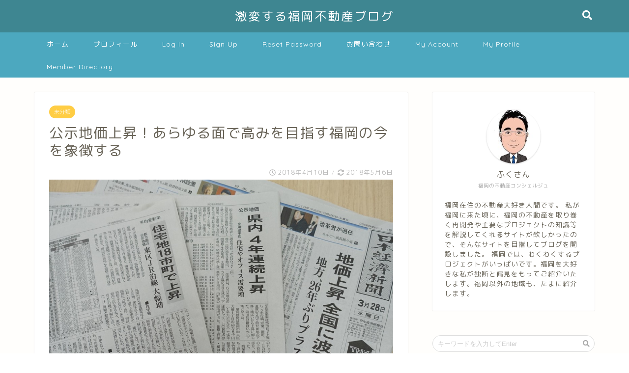

--- FILE ---
content_type: text/html; charset=UTF-8
request_url: http://fukuokaeye.com/news/447.html
body_size: 91281
content:
<!DOCTYPE html>
<html lang="ja">
<head prefix="og: http://ogp.me/ns# fb: http://ogp.me/ns/fb# article: http://ogp.me/ns/article#">
<meta charset="utf-8">
<meta http-equiv="X-UA-Compatible" content="IE=edge">
<meta name="viewport" content="width=device-width, initial-scale=1">
<!-- ここからOGP -->
<meta property="og:type" content="blog">
<meta property="og:description" content="目　次地価のランキングは、公示地価上昇の牽引は、やはり再開発が中心か-訪日外国人客--全国から人口流入で住宅需要増加--物流需要が押し上げた工業地-全国の活躍都市にも要注目-東京-#8211;大阪#8211;-愛知県名古屋-日本のチカラ。2020年東京オリンピックへの鼓動 地価のランキングは、 日本国内、同じ国の中であっても、各々の地域の価値や魅力というものはどこよりも高いほうが誇らしく思える。だからこそ、誰しもが「ランキング」という言葉を意識するのである。日本の南を守る大都市「福岡」。 目下、再開発プロジェクトが活発な福岡にとって、更なる追い風となるニュースが発表された。 国土交通省の発表によると、福岡の住宅地、商業地、工業地を合わせた全用途、4年連続で公示地価が上昇しているというのだ。ちなみに今回の発表では、大分県や熊本県といった九州圏のエリアが軒並み上昇という結果で、九州全体に追い風が吹いていることが分かる。 また、福岡を含む国内の地方商業地全体に関していえば、なんとバブル期以来の26年ぶりの上昇という結果になっている。 公示地価上昇の牽引は、やはり再開発が中心か 天神コア、福岡市中央区天神1丁目１1－１が、九州の価格最高地点である。 2018年の地価公示・価格は(872万円/1㎡)年間上昇率11.1％である。3年連続で、2桁上昇率であった。まさに、天神ビッグバンの対象地域である。 福岡は現在、再開発事業の真っただ中にある。今回の国内全体の公示地価上昇の発表では、その要因として、再開発、インバウンド(訪日外国人客の増加)によるホテル需要が主なところであるとのこと。まるでピンポイントで福岡のことを言っているようだ。また、国内各所からの福岡への人口流入や企業集積も相俟って、全体として地価を押し上げた結果と分析できる。 以下、目下上昇の一途を辿る福岡をはじめとした九州を、いくつかの要素で分析する。 -訪日外国人客- 福岡の再開発にあたって重要視されていることの一つが、訪日外国人客を意識した環境整備である。特にホテルの建設には力を入れており、駅前に一流のホテルを増やすという計画が、地価上昇の一因であることは明白である。 また、訪日の影響は福岡に留まらない。移動による地域観光需要が増す為、九州全体の連携が要される。つまり、他の県に関してもある程度は交通や施設の見直しが必要になってくるのだ。これが更なる地価上昇を続ける要因といわれている。 -全国から人口流入で住宅需要増加- こと住宅事情に関しては、交通利便性の高い場所の上昇が当然のことながら顕著だ。JRの博多駅や千早駅の近辺に既に建ち並んでいる高層マンション群を見れば一目瞭然である。このエリア、ついに地価上昇率12.0%を達成。先に述べたランキングという面では全国の住宅地に10位にランクインを果たし、全国トップ10入り。 消費者目線で考えれば、単純に「高い」。しかし、このリスクを払拭する声のほうが多いことが、福岡再開発の凄さだ。 「博多や天神へのアクセスを考えれば妥当」と、消費者に言わしめた。この現在の水準を当たり前と思える価値観は、別記事でも述べたが、これが「シビックプライド」の更なる向上に繋がるのではないだろうか。 -物流需要が押し上げた工業地- こと福岡に関しては、博多港の物流需要増(自動車輸出、衣料品輸入、等)や、半世紀をかけて完成したバイパス等が影響し、工業地の地価を押し上げてきていることが伺える。 陸海空どれにもいえることで、交通利便性の飛躍的な向上は、物流を加速的に成長させる。 工業地の地価上昇は、先に需要があった物流に対して、総力をあげて対応してきた福岡の努力の賜物といえよう。 全国の活躍都市にも要注目 経済というものは皮肉なもので、「競争」を強いられることと同時に「共存」が必要になる。グローバルスタンダードの視点では、日本全体が一丸となる必要もあることを無視してはならない。 地域同士の競争を、グローバルな視点からスケールの小さな話にされてしまわないように、競争の中で相乗効果を生み出す必要がある。 以下、今回の公示地価発表で福岡と並んで注目された地域をご紹介する。 -東京- その地は、注目の「虎ノ門」。企業も店舗も国の機関も存し、それだけでステータスと言われているほどの場所だ。そして商業地の価格としての福岡の価格上位一位の天神コアと並ぶ地域である。2018年の価格は(876万円/1㎡)上昇率11.5％である。 価格の上昇は、そこを買う層も想像できる。当然、投資家がこぞって虎ノ門を狙うのだ。 そうすると、東京も都心の超一等地に相応しい複数の再開発が必要になってくる。そして更に地価を上昇させる。虎ノ門は完全に上昇曲線に突入したといえる。 #8211;大阪#8211; 心斎橋OPAやホテル日航が建つ御堂筋沿いの西心斎橋一丁目（930万円/1㎡、上昇率14.8％）は、前年同水準であったが、最高価格地の天神コアを上回る結果となった。 大阪道頓堀を中心としたエリアでは、商業地の価値が急上昇。ふぐ料理の「ずぼらや」ビル510万円を記録。これは、天神西通り17年実績500万と並ぶ。インバウンド需要の急拡大が価格上昇を牽引している。 訪日外国人客は、大阪の個性的な「顔」に興味津々なようだ。今後もテナントの増加に勤しめば、訪日客を飽きさせることはないだろう。 -愛知県名古屋- そして、リニアで注目される名古屋だ。名古屋は、あのトヨタを筆頭に企業が地価を支え続けている。インフラそのものともいえるトヨタ自動車には、我こそはと他企業からの売り込みの嵐。これは今も昔も変わらない。そんな企業群は、チャンスを逃さない為に物理的にトヨタの近くに拠点を置きたがる。トヨタによって吸い寄せられる企業のオフィスが、更に愛知の地下を上げるという構図だ。 加えて、2027年開業予定のリニア中央新幹線。ごく短時間で東京との往来を実現すると、名古屋に住んで東京へ通勤することが当たり前になり得る。こうなると名古屋に住宅需要が到来し、企業が支える地価に住宅需要の要素も加わり、盤石必至が期待できる。 日本のチカラ。2020年東京オリンピックへの鼓動 2020年の東京オリンピック開催を控えて、現時点でも主要都市ではこれほどに地価が上昇し、住宅地、商業地、工業地といった多岐に渡り、成長を続けている。 まだまだ天井が見えない「日本のチカラ」、これに奢ることのない地に足の着いた前進が期待される。 特に、福岡のポテンシャルは、他の主要都市と比べられるものとなってきた。"> 
<meta property="og:title" content="公示地価上昇！あらゆる面で高みを目指す福岡の今を象徴する｜福岡不動産について再開発を中心に書きます"> 
<meta property="og:url" content="http://fukuokaeye.com/news/447.html"> 
<meta property="og:image" content="http://fukuokaeye.com/wp/wp-content/uploads/2018/05/kouji1_R.jpg">
<meta property="og:site_name" content="福岡不動産について再開発を中心に書きます">
<meta property="fb:admins" content="">
<meta name="twitter:card" content="summary">
<!-- ここまでOGP --> 
<title>公示地価上昇！あらゆる面で高みを目指す福岡の今を象徴する｜福岡不動産について再開発を中心に書きます</title>
<meta name="description" itemprop="description" content="目　次地価のランキングは、公示地価上昇の牽引は、やはり再開発が中心か-訪日外国人客--全国から人口流入で住宅需要増加--物流需要が押し上げた工業地-全国の活躍都市にも要注目-東京-#8211;大阪#8211;-愛知県名古屋-日本のチカラ。2020年東京オリンピックへの鼓動 地価のランキングは、 日本国内、同じ国の中であっても、各々の地域の価値や魅力というものはどこよりも高いほうが誇らしく思える。だからこそ、誰しもが「ランキング」という言葉を意識するのである。日本の南を守る大都市「福岡」。 目下、再開発プロジェクトが活発な福岡にとって、更なる追い風となるニュースが発表された。 国土交通省の発表によると、福岡の住宅地、商業地、工業地を合わせた全用途、4年連続で公示地価が上昇しているというのだ。ちなみに今回の発表では、大分県や熊本県といった九州圏のエリアが軒並み上昇という結果で、九州全体に追い風が吹いていることが分かる。 また、福岡を含む国内の地方商業地全体に関していえば、なんとバブル期以来の26年ぶりの上昇という結果になっている。 公示地価上昇の牽引は、やはり再開発が中心か 天神コア、福岡市中央区天神1丁目１1－１が、九州の価格最高地点である。 2018年の地価公示・価格は(872万円/1㎡)年間上昇率11.1％である。3年連続で、2桁上昇率であった。まさに、天神ビッグバンの対象地域である。 福岡は現在、再開発事業の真っただ中にある。今回の国内全体の公示地価上昇の発表では、その要因として、再開発、インバウンド(訪日外国人客の増加)によるホテル需要が主なところであるとのこと。まるでピンポイントで福岡のことを言っているようだ。また、国内各所からの福岡への人口流入や企業集積も相俟って、全体として地価を押し上げた結果と分析できる。 以下、目下上昇の一途を辿る福岡をはじめとした九州を、いくつかの要素で分析する。 -訪日外国人客- 福岡の再開発にあたって重要視されていることの一つが、訪日外国人客を意識した環境整備である。特にホテルの建設には力を入れており、駅前に一流のホテルを増やすという計画が、地価上昇の一因であることは明白である。 また、訪日の影響は福岡に留まらない。移動による地域観光需要が増す為、九州全体の連携が要される。つまり、他の県に関してもある程度は交通や施設の見直しが必要になってくるのだ。これが更なる地価上昇を続ける要因といわれている。 -全国から人口流入で住宅需要増加- こと住宅事情に関しては、交通利便性の高い場所の上昇が当然のことながら顕著だ。JRの博多駅や千早駅の近辺に既に建ち並んでいる高層マンション群を見れば一目瞭然である。このエリア、ついに地価上昇率12.0%を達成。先に述べたランキングという面では全国の住宅地に10位にランクインを果たし、全国トップ10入り。 消費者目線で考えれば、単純に「高い」。しかし、このリスクを払拭する声のほうが多いことが、福岡再開発の凄さだ。 「博多や天神へのアクセスを考えれば妥当」と、消費者に言わしめた。この現在の水準を当たり前と思える価値観は、別記事でも述べたが、これが「シビックプライド」の更なる向上に繋がるのではないだろうか。 -物流需要が押し上げた工業地- こと福岡に関しては、博多港の物流需要増(自動車輸出、衣料品輸入、等)や、半世紀をかけて完成したバイパス等が影響し、工業地の地価を押し上げてきていることが伺える。 陸海空どれにもいえることで、交通利便性の飛躍的な向上は、物流を加速的に成長させる。 工業地の地価上昇は、先に需要があった物流に対して、総力をあげて対応してきた福岡の努力の賜物といえよう。 全国の活躍都市にも要注目 経済というものは皮肉なもので、「競争」を強いられることと同時に「共存」が必要になる。グローバルスタンダードの視点では、日本全体が一丸となる必要もあることを無視してはならない。 地域同士の競争を、グローバルな視点からスケールの小さな話にされてしまわないように、競争の中で相乗効果を生み出す必要がある。 以下、今回の公示地価発表で福岡と並んで注目された地域をご紹介する。 -東京- その地は、注目の「虎ノ門」。企業も店舗も国の機関も存し、それだけでステータスと言われているほどの場所だ。そして商業地の価格としての福岡の価格上位一位の天神コアと並ぶ地域である。2018年の価格は(876万円/1㎡)上昇率11.5％である。 価格の上昇は、そこを買う層も想像できる。当然、投資家がこぞって虎ノ門を狙うのだ。 そうすると、東京も都心の超一等地に相応しい複数の再開発が必要になってくる。そして更に地価を上昇させる。虎ノ門は完全に上昇曲線に突入したといえる。 #8211;大阪#8211; 心斎橋OPAやホテル日航が建つ御堂筋沿いの西心斎橋一丁目（930万円/1㎡、上昇率14.8％）は、前年同水準であったが、最高価格地の天神コアを上回る結果となった。 大阪道頓堀を中心としたエリアでは、商業地の価値が急上昇。ふぐ料理の「ずぼらや」ビル510万円を記録。これは、天神西通り17年実績500万と並ぶ。インバウンド需要の急拡大が価格上昇を牽引している。 訪日外国人客は、大阪の個性的な「顔」に興味津々なようだ。今後もテナントの増加に勤しめば、訪日客を飽きさせることはないだろう。 -愛知県名古屋- そして、リニアで注目される名古屋だ。名古屋は、あのトヨタを筆頭に企業が地価を支え続けている。インフラそのものともいえるトヨタ自動車には、我こそはと他企業からの売り込みの嵐。これは今も昔も変わらない。そんな企業群は、チャンスを逃さない為に物理的にトヨタの近くに拠点を置きたがる。トヨタによって吸い寄せられる企業のオフィスが、更に愛知の地下を上げるという構図だ。 加えて、2027年開業予定のリニア中央新幹線。ごく短時間で東京との往来を実現すると、名古屋に住んで東京へ通勤することが当たり前になり得る。こうなると名古屋に住宅需要が到来し、企業が支える地価に住宅需要の要素も加わり、盤石必至が期待できる。 日本のチカラ。2020年東京オリンピックへの鼓動 2020年の東京オリンピック開催を控えて、現時点でも主要都市ではこれほどに地価が上昇し、住宅地、商業地、工業地といった多岐に渡り、成長を続けている。 まだまだ天井が見えない「日本のチカラ」、これに奢ることのない地に足の着いた前進が期待される。 特に、福岡のポテンシャルは、他の主要都市と比べられるものとなってきた。" >
<link rel="shortcut icon" href="http://fukuokaeye.com/wp/wp-content/themes/jin/favicon.ico">
<meta name='robots' content='max-image-preview:large' />
<link rel='dns-prefetch' href='//ajax.googleapis.com' />
<link rel='dns-prefetch' href='//cdnjs.cloudflare.com' />
<link rel='dns-prefetch' href='//use.fontawesome.com' />
<link rel="alternate" type="application/rss+xml" title="福岡不動産について再開発を中心に書きます &raquo; Feed" href="http://fukuokaeye.com/feed" />
<link rel="alternate" type="application/rss+xml" title="福岡不動産について再開発を中心に書きます &raquo; Comments Feed" href="http://fukuokaeye.com/comments/feed" />
<link rel="alternate" type="application/rss+xml" title="福岡不動産について再開発を中心に書きます &raquo; 公示地価上昇！あらゆる面で高みを目指す福岡の今を象徴する Comments Feed" href="http://fukuokaeye.com/news/447.html/feed" />
<script type="text/javascript">
window._wpemojiSettings = {"baseUrl":"https:\/\/s.w.org\/images\/core\/emoji\/14.0.0\/72x72\/","ext":".png","svgUrl":"https:\/\/s.w.org\/images\/core\/emoji\/14.0.0\/svg\/","svgExt":".svg","source":{"concatemoji":"http:\/\/fukuokaeye.com\/wp\/wp-includes\/js\/wp-emoji-release.min.js?ver=6.2.8"}};
/*! This file is auto-generated */
!function(e,a,t){var n,r,o,i=a.createElement("canvas"),p=i.getContext&&i.getContext("2d");function s(e,t){p.clearRect(0,0,i.width,i.height),p.fillText(e,0,0);e=i.toDataURL();return p.clearRect(0,0,i.width,i.height),p.fillText(t,0,0),e===i.toDataURL()}function c(e){var t=a.createElement("script");t.src=e,t.defer=t.type="text/javascript",a.getElementsByTagName("head")[0].appendChild(t)}for(o=Array("flag","emoji"),t.supports={everything:!0,everythingExceptFlag:!0},r=0;r<o.length;r++)t.supports[o[r]]=function(e){if(p&&p.fillText)switch(p.textBaseline="top",p.font="600 32px Arial",e){case"flag":return s("\ud83c\udff3\ufe0f\u200d\u26a7\ufe0f","\ud83c\udff3\ufe0f\u200b\u26a7\ufe0f")?!1:!s("\ud83c\uddfa\ud83c\uddf3","\ud83c\uddfa\u200b\ud83c\uddf3")&&!s("\ud83c\udff4\udb40\udc67\udb40\udc62\udb40\udc65\udb40\udc6e\udb40\udc67\udb40\udc7f","\ud83c\udff4\u200b\udb40\udc67\u200b\udb40\udc62\u200b\udb40\udc65\u200b\udb40\udc6e\u200b\udb40\udc67\u200b\udb40\udc7f");case"emoji":return!s("\ud83e\udef1\ud83c\udffb\u200d\ud83e\udef2\ud83c\udfff","\ud83e\udef1\ud83c\udffb\u200b\ud83e\udef2\ud83c\udfff")}return!1}(o[r]),t.supports.everything=t.supports.everything&&t.supports[o[r]],"flag"!==o[r]&&(t.supports.everythingExceptFlag=t.supports.everythingExceptFlag&&t.supports[o[r]]);t.supports.everythingExceptFlag=t.supports.everythingExceptFlag&&!t.supports.flag,t.DOMReady=!1,t.readyCallback=function(){t.DOMReady=!0},t.supports.everything||(n=function(){t.readyCallback()},a.addEventListener?(a.addEventListener("DOMContentLoaded",n,!1),e.addEventListener("load",n,!1)):(e.attachEvent("onload",n),a.attachEvent("onreadystatechange",function(){"complete"===a.readyState&&t.readyCallback()})),(e=t.source||{}).concatemoji?c(e.concatemoji):e.wpemoji&&e.twemoji&&(c(e.twemoji),c(e.wpemoji)))}(window,document,window._wpemojiSettings);
</script>
<style type="text/css">
img.wp-smiley,
img.emoji {
	display: inline !important;
	border: none !important;
	box-shadow: none !important;
	height: 1em !important;
	width: 1em !important;
	margin: 0 0.07em !important;
	vertical-align: -0.1em !important;
	background: none !important;
	padding: 0 !important;
}
</style>
	<link rel='stylesheet' id='wp-block-library-css' href='http://fukuokaeye.com/wp/wp-includes/css/dist/block-library/style.min.css?ver=6.2.8' type='text/css' media='all' />
<link rel='stylesheet' id='classic-theme-styles-css' href='http://fukuokaeye.com/wp/wp-includes/css/classic-themes.min.css?ver=6.2.8' type='text/css' media='all' />
<style id='global-styles-inline-css' type='text/css'>
body{--wp--preset--color--black: #000000;--wp--preset--color--cyan-bluish-gray: #abb8c3;--wp--preset--color--white: #ffffff;--wp--preset--color--pale-pink: #f78da7;--wp--preset--color--vivid-red: #cf2e2e;--wp--preset--color--luminous-vivid-orange: #ff6900;--wp--preset--color--luminous-vivid-amber: #fcb900;--wp--preset--color--light-green-cyan: #7bdcb5;--wp--preset--color--vivid-green-cyan: #00d084;--wp--preset--color--pale-cyan-blue: #8ed1fc;--wp--preset--color--vivid-cyan-blue: #0693e3;--wp--preset--color--vivid-purple: #9b51e0;--wp--preset--gradient--vivid-cyan-blue-to-vivid-purple: linear-gradient(135deg,rgba(6,147,227,1) 0%,rgb(155,81,224) 100%);--wp--preset--gradient--light-green-cyan-to-vivid-green-cyan: linear-gradient(135deg,rgb(122,220,180) 0%,rgb(0,208,130) 100%);--wp--preset--gradient--luminous-vivid-amber-to-luminous-vivid-orange: linear-gradient(135deg,rgba(252,185,0,1) 0%,rgba(255,105,0,1) 100%);--wp--preset--gradient--luminous-vivid-orange-to-vivid-red: linear-gradient(135deg,rgba(255,105,0,1) 0%,rgb(207,46,46) 100%);--wp--preset--gradient--very-light-gray-to-cyan-bluish-gray: linear-gradient(135deg,rgb(238,238,238) 0%,rgb(169,184,195) 100%);--wp--preset--gradient--cool-to-warm-spectrum: linear-gradient(135deg,rgb(74,234,220) 0%,rgb(151,120,209) 20%,rgb(207,42,186) 40%,rgb(238,44,130) 60%,rgb(251,105,98) 80%,rgb(254,248,76) 100%);--wp--preset--gradient--blush-light-purple: linear-gradient(135deg,rgb(255,206,236) 0%,rgb(152,150,240) 100%);--wp--preset--gradient--blush-bordeaux: linear-gradient(135deg,rgb(254,205,165) 0%,rgb(254,45,45) 50%,rgb(107,0,62) 100%);--wp--preset--gradient--luminous-dusk: linear-gradient(135deg,rgb(255,203,112) 0%,rgb(199,81,192) 50%,rgb(65,88,208) 100%);--wp--preset--gradient--pale-ocean: linear-gradient(135deg,rgb(255,245,203) 0%,rgb(182,227,212) 50%,rgb(51,167,181) 100%);--wp--preset--gradient--electric-grass: linear-gradient(135deg,rgb(202,248,128) 0%,rgb(113,206,126) 100%);--wp--preset--gradient--midnight: linear-gradient(135deg,rgb(2,3,129) 0%,rgb(40,116,252) 100%);--wp--preset--duotone--dark-grayscale: url('#wp-duotone-dark-grayscale');--wp--preset--duotone--grayscale: url('#wp-duotone-grayscale');--wp--preset--duotone--purple-yellow: url('#wp-duotone-purple-yellow');--wp--preset--duotone--blue-red: url('#wp-duotone-blue-red');--wp--preset--duotone--midnight: url('#wp-duotone-midnight');--wp--preset--duotone--magenta-yellow: url('#wp-duotone-magenta-yellow');--wp--preset--duotone--purple-green: url('#wp-duotone-purple-green');--wp--preset--duotone--blue-orange: url('#wp-duotone-blue-orange');--wp--preset--font-size--small: 13px;--wp--preset--font-size--medium: 20px;--wp--preset--font-size--large: 36px;--wp--preset--font-size--x-large: 42px;--wp--preset--spacing--20: 0.44rem;--wp--preset--spacing--30: 0.67rem;--wp--preset--spacing--40: 1rem;--wp--preset--spacing--50: 1.5rem;--wp--preset--spacing--60: 2.25rem;--wp--preset--spacing--70: 3.38rem;--wp--preset--spacing--80: 5.06rem;--wp--preset--shadow--natural: 6px 6px 9px rgba(0, 0, 0, 0.2);--wp--preset--shadow--deep: 12px 12px 50px rgba(0, 0, 0, 0.4);--wp--preset--shadow--sharp: 6px 6px 0px rgba(0, 0, 0, 0.2);--wp--preset--shadow--outlined: 6px 6px 0px -3px rgba(255, 255, 255, 1), 6px 6px rgba(0, 0, 0, 1);--wp--preset--shadow--crisp: 6px 6px 0px rgba(0, 0, 0, 1);}:where(.is-layout-flex){gap: 0.5em;}body .is-layout-flow > .alignleft{float: left;margin-inline-start: 0;margin-inline-end: 2em;}body .is-layout-flow > .alignright{float: right;margin-inline-start: 2em;margin-inline-end: 0;}body .is-layout-flow > .aligncenter{margin-left: auto !important;margin-right: auto !important;}body .is-layout-constrained > .alignleft{float: left;margin-inline-start: 0;margin-inline-end: 2em;}body .is-layout-constrained > .alignright{float: right;margin-inline-start: 2em;margin-inline-end: 0;}body .is-layout-constrained > .aligncenter{margin-left: auto !important;margin-right: auto !important;}body .is-layout-constrained > :where(:not(.alignleft):not(.alignright):not(.alignfull)){max-width: var(--wp--style--global--content-size);margin-left: auto !important;margin-right: auto !important;}body .is-layout-constrained > .alignwide{max-width: var(--wp--style--global--wide-size);}body .is-layout-flex{display: flex;}body .is-layout-flex{flex-wrap: wrap;align-items: center;}body .is-layout-flex > *{margin: 0;}:where(.wp-block-columns.is-layout-flex){gap: 2em;}.has-black-color{color: var(--wp--preset--color--black) !important;}.has-cyan-bluish-gray-color{color: var(--wp--preset--color--cyan-bluish-gray) !important;}.has-white-color{color: var(--wp--preset--color--white) !important;}.has-pale-pink-color{color: var(--wp--preset--color--pale-pink) !important;}.has-vivid-red-color{color: var(--wp--preset--color--vivid-red) !important;}.has-luminous-vivid-orange-color{color: var(--wp--preset--color--luminous-vivid-orange) !important;}.has-luminous-vivid-amber-color{color: var(--wp--preset--color--luminous-vivid-amber) !important;}.has-light-green-cyan-color{color: var(--wp--preset--color--light-green-cyan) !important;}.has-vivid-green-cyan-color{color: var(--wp--preset--color--vivid-green-cyan) !important;}.has-pale-cyan-blue-color{color: var(--wp--preset--color--pale-cyan-blue) !important;}.has-vivid-cyan-blue-color{color: var(--wp--preset--color--vivid-cyan-blue) !important;}.has-vivid-purple-color{color: var(--wp--preset--color--vivid-purple) !important;}.has-black-background-color{background-color: var(--wp--preset--color--black) !important;}.has-cyan-bluish-gray-background-color{background-color: var(--wp--preset--color--cyan-bluish-gray) !important;}.has-white-background-color{background-color: var(--wp--preset--color--white) !important;}.has-pale-pink-background-color{background-color: var(--wp--preset--color--pale-pink) !important;}.has-vivid-red-background-color{background-color: var(--wp--preset--color--vivid-red) !important;}.has-luminous-vivid-orange-background-color{background-color: var(--wp--preset--color--luminous-vivid-orange) !important;}.has-luminous-vivid-amber-background-color{background-color: var(--wp--preset--color--luminous-vivid-amber) !important;}.has-light-green-cyan-background-color{background-color: var(--wp--preset--color--light-green-cyan) !important;}.has-vivid-green-cyan-background-color{background-color: var(--wp--preset--color--vivid-green-cyan) !important;}.has-pale-cyan-blue-background-color{background-color: var(--wp--preset--color--pale-cyan-blue) !important;}.has-vivid-cyan-blue-background-color{background-color: var(--wp--preset--color--vivid-cyan-blue) !important;}.has-vivid-purple-background-color{background-color: var(--wp--preset--color--vivid-purple) !important;}.has-black-border-color{border-color: var(--wp--preset--color--black) !important;}.has-cyan-bluish-gray-border-color{border-color: var(--wp--preset--color--cyan-bluish-gray) !important;}.has-white-border-color{border-color: var(--wp--preset--color--white) !important;}.has-pale-pink-border-color{border-color: var(--wp--preset--color--pale-pink) !important;}.has-vivid-red-border-color{border-color: var(--wp--preset--color--vivid-red) !important;}.has-luminous-vivid-orange-border-color{border-color: var(--wp--preset--color--luminous-vivid-orange) !important;}.has-luminous-vivid-amber-border-color{border-color: var(--wp--preset--color--luminous-vivid-amber) !important;}.has-light-green-cyan-border-color{border-color: var(--wp--preset--color--light-green-cyan) !important;}.has-vivid-green-cyan-border-color{border-color: var(--wp--preset--color--vivid-green-cyan) !important;}.has-pale-cyan-blue-border-color{border-color: var(--wp--preset--color--pale-cyan-blue) !important;}.has-vivid-cyan-blue-border-color{border-color: var(--wp--preset--color--vivid-cyan-blue) !important;}.has-vivid-purple-border-color{border-color: var(--wp--preset--color--vivid-purple) !important;}.has-vivid-cyan-blue-to-vivid-purple-gradient-background{background: var(--wp--preset--gradient--vivid-cyan-blue-to-vivid-purple) !important;}.has-light-green-cyan-to-vivid-green-cyan-gradient-background{background: var(--wp--preset--gradient--light-green-cyan-to-vivid-green-cyan) !important;}.has-luminous-vivid-amber-to-luminous-vivid-orange-gradient-background{background: var(--wp--preset--gradient--luminous-vivid-amber-to-luminous-vivid-orange) !important;}.has-luminous-vivid-orange-to-vivid-red-gradient-background{background: var(--wp--preset--gradient--luminous-vivid-orange-to-vivid-red) !important;}.has-very-light-gray-to-cyan-bluish-gray-gradient-background{background: var(--wp--preset--gradient--very-light-gray-to-cyan-bluish-gray) !important;}.has-cool-to-warm-spectrum-gradient-background{background: var(--wp--preset--gradient--cool-to-warm-spectrum) !important;}.has-blush-light-purple-gradient-background{background: var(--wp--preset--gradient--blush-light-purple) !important;}.has-blush-bordeaux-gradient-background{background: var(--wp--preset--gradient--blush-bordeaux) !important;}.has-luminous-dusk-gradient-background{background: var(--wp--preset--gradient--luminous-dusk) !important;}.has-pale-ocean-gradient-background{background: var(--wp--preset--gradient--pale-ocean) !important;}.has-electric-grass-gradient-background{background: var(--wp--preset--gradient--electric-grass) !important;}.has-midnight-gradient-background{background: var(--wp--preset--gradient--midnight) !important;}.has-small-font-size{font-size: var(--wp--preset--font-size--small) !important;}.has-medium-font-size{font-size: var(--wp--preset--font-size--medium) !important;}.has-large-font-size{font-size: var(--wp--preset--font-size--large) !important;}.has-x-large-font-size{font-size: var(--wp--preset--font-size--x-large) !important;}
.wp-block-navigation a:where(:not(.wp-element-button)){color: inherit;}
:where(.wp-block-columns.is-layout-flex){gap: 2em;}
.wp-block-pullquote{font-size: 1.5em;line-height: 1.6;}
</style>
<link rel='stylesheet' id='contact-form-7-css' href='http://fukuokaeye.com/wp/wp-content/plugins/contact-form-7/includes/css/styles.css?ver=5.0.3' type='text/css' media='all' />
<link rel='stylesheet' id='ppress-frontend-css' href='http://fukuokaeye.com/wp/wp-content/plugins/wp-user-avatar/assets/css/frontend.min.css?ver=3.1.16' type='text/css' media='all' />
<link rel='stylesheet' id='ppress-flatpickr-css' href='http://fukuokaeye.com/wp/wp-content/plugins/wp-user-avatar/assets/flatpickr/flatpickr.min.css?ver=3.1.16' type='text/css' media='all' />
<link rel='stylesheet' id='ppress-select2-css' href='http://fukuokaeye.com/wp/wp-content/plugins/wp-user-avatar/assets/select2/select2.min.css?ver=6.2.8' type='text/css' media='all' />
<link rel='stylesheet' id='theme-style-css' href='http://fukuokaeye.com/wp/wp-content/themes/jin/style.css?ver=6.2.8' type='text/css' media='all' />
<link rel='stylesheet' id='fontawesome-style-css' href='https://use.fontawesome.com/releases/v5.0.1/css/all.css?ver=6.2.8' type='text/css' media='all' />
<link rel='stylesheet' id='swiper-style-css' href='https://cdnjs.cloudflare.com/ajax/libs/Swiper/4.0.7/css/swiper.min.css?ver=6.2.8' type='text/css' media='all' />
<script type='text/javascript' src='https://ajax.googleapis.com/ajax/libs/jquery/1.12.4/jquery.min.js?ver=6.2.8' id='jquery-js'></script>
<script type='text/javascript' src='http://fukuokaeye.com/wp/wp-content/plugins/wp-user-avatar/assets/flatpickr/flatpickr.min.js?ver=6.2.8' id='ppress-flatpickr-js'></script>
<script type='text/javascript' src='http://fukuokaeye.com/wp/wp-content/plugins/wp-user-avatar/assets/select2/select2.min.js?ver=6.2.8' id='ppress-select2-js'></script>
<link rel="https://api.w.org/" href="http://fukuokaeye.com/wp-json/" /><link rel="alternate" type="application/json" href="http://fukuokaeye.com/wp-json/wp/v2/posts/447" /><link rel="canonical" href="http://fukuokaeye.com/news/447.html" />
<link rel='shortlink' href='http://fukuokaeye.com/?p=447' />
<link rel="alternate" type="application/json+oembed" href="http://fukuokaeye.com/wp-json/oembed/1.0/embed?url=http%3A%2F%2Ffukuokaeye.com%2Fnews%2F447.html" />
<link rel="alternate" type="text/xml+oembed" href="http://fukuokaeye.com/wp-json/oembed/1.0/embed?url=http%3A%2F%2Ffukuokaeye.com%2Fnews%2F447.html&#038;format=xml" />
	<style type="text/css">
		#wrapper{
						background-color: #fffefc;
						background-image: url();
		}
		.related-entry-headline-text span:before,
		#comment-title span:before,
		#reply-title span:before{
			background-color: #5198a3;
			border-color: #5198a3!important;
		}
		footer,
		#breadcrumb:after,
		#page-top a{	
			background-color: #60605a;
		}
		.footer-inner a,
		#copyright,
		#copyright-center{
			border-color: #fff!important;
			color: #fff!important;
		}
		#footer-widget-area
		{
			border-color: #fff!important;
		}
		.page-top-footer a{
			color: #60605a!important;
		}
				#breadcrumb ul li,
		#breadcrumb ul li a{
			color: #60605a!important;
		}
		
		body,
		a,
		a:link,
		a:visited{
			color: #686357;
		}
		a:hover{
			color: #f9c534;
		}
				.widget_nav_menu ul > li > a:before,
		.widget_categories ul > li > a:before,
		.widget_archive form:after,
		.widget_categories form:after,
		.widget_nav_menu ul > li > ul.sub-menu > li > a:before,
		.widget_categories ul > li > .children > li > a:before,
		.widget_nav_menu ul > li > ul.sub-menu > li > ul.sub-menu li > a:before,
		.widget_categories ul > li > .children > li > .children li > a:before{
			color: #5198a3;
		}
		footer .footer-widget,
		footer .footer-widget a,
		footer .footer-widget ul li,
		.footer-widget.widget_nav_menu ul > li > a:before,
		.footer-widget.widget_categories ul > li > a:before{
			color: #fff!important;
			border-color: #fff!important;
		}
		footer .footer-widget .widgettitle{
			color: #fff!important;
			border-color: #ffcd44!important;
		}
		footer .widget_nav_menu ul .children .children li a:before,
		footer .widget_categories ul .children .children li a:before{
			background-color: #fff!important;
		}
		#drawernav a:hover,
		.post-list-title,
		#prev-next p,
		#toc_container .toc_list li a{
			color: #686357!important;
		}
		#header-box{
			background-color: #3e8691;
		}
		.pickup-contents:before{
			background-color: #3e8691!important;
		}
		.main-image-text{
			color: #686357;
		}
		.main-image-text-sub{
			color: #686357;
		}
		
						#site-info{
			padding-top: 15px!important;
			padding-bottom: 15px!important;
		}
				
		#site-info span a{
			color: #ffffff!important;
		}
		
				#headmenu .headsns .line a svg{
			fill: #ffffff!important;
		}
		#headmenu .headsns a,
		#headmenu{
			color: #ffffff!important;
			border-color:#ffffff!important;
		}
						.profile-follow .line-sns a svg{
			fill: #5198a3!important;
		}
		.profile-follow .line-sns a:hover svg{
			fill: #ffcd44!important;
		}
		.profile-follow a{
			color: #5198a3!important;
			border-color:#5198a3!important;
		}
		.profile-follow a:hover,
		#headmenu .headsns a:hover{
			color:#ffcd44!important;
			border-color:#ffcd44!important;
		}
				.search-box:hover{
			color:#ffcd44!important;
			border-color:#ffcd44!important;
		}
				#header #headmenu .headsns .line a:hover svg{
			fill:#ffcd44!important;
		}
		.cps-icon-bar,
		#navtoggle:checked + .sp-menu-open .cps-icon-bar{
			background-color: #ffffff;
		}
		#nav-container{
			background-color: #4ca8bf;
		}
		#drawernav ul.menu-box > li > a,
		#drawernav2 ul.menu-box > li > a,
		#drawernav3 ul.menu-box > li > a,
		#drawernav4 ul.menu-box > li > a,
		#drawernav5 ul.menu-box > li > a,
		#drawernav ul.menu-box > li.menu-item-has-children:after,
		#drawernav2 ul.menu-box > li.menu-item-has-children:after,
		#drawernav3 ul.menu-box > li.menu-item-has-children:after,
		#drawernav4 ul.menu-box > li.menu-item-has-children:after,
		#drawernav5 ul.menu-box > li.menu-item-has-children:after{
			color: #ffffff!important;
		}
		#drawernav ul.menu-box li a,
		#drawernav2 ul.menu-box li a,
		#drawernav3 ul.menu-box li a,
		#drawernav4 ul.menu-box li a,
		#drawernav5 ul.menu-box li a{
			font-size: 14px!important;
		}
		#drawernav3 ul.menu-box > li{
			color: #686357!important;
		}
		#drawernav4 .menu-box > .menu-item > a:after,
		#drawernav3 .menu-box > .menu-item > a:after,
		#drawernav .menu-box > .menu-item > a:after{
			background-color: #ffffff!important;
		}
		#drawernav2 .menu-box > .menu-item:hover,
		#drawernav5 .menu-box > .menu-item:hover{
			border-top-color: #5198a3!important;
		}
				.cps-info-bar a{
			background-color: #ffcd44!important;
		}
				@media (min-width: 768px) {
			.post-list-mag .post-list-item:not(:nth-child(2n)){
				margin-right: 2.6%;
			}
		}
				@media (min-width: 768px) {
			#tab-1:checked ~ .tabBtn-mag li [for="tab-1"]:after,
			#tab-2:checked ~ .tabBtn-mag li [for="tab-2"]:after,
			#tab-3:checked ~ .tabBtn-mag li [for="tab-3"]:after,
			#tab-4:checked ~ .tabBtn-mag li [for="tab-4"]:after{
				border-top-color: #5198a3!important;
			}
			.tabBtn-mag label{
				border-bottom-color: #5198a3!important;
			}
		}
		#tab-1:checked ~ .tabBtn-mag li [for="tab-1"],
		#tab-2:checked ~ .tabBtn-mag li [for="tab-2"],
		#tab-3:checked ~ .tabBtn-mag li [for="tab-3"],
		#tab-4:checked ~ .tabBtn-mag li [for="tab-4"],
		#prev-next a.next:after,
		#prev-next a.prev:after{
			
			background-color: #5198a3!important;
		}
		
		.swiper-slide .post-list-cat,
		.post-list-mag .post-list-cat,
		.post-list-mag3col .post-list-cat,
		.swiper-pagination-bullet-active,
		.pickup-cat,
		.post-list .post-list-cat,
		.more-cat-button a:hover span:before,
		#breadcrumb .bcHome a:hover span:before,
		.popular-item:nth-child(1) .pop-num,
		.popular-item:nth-child(2) .pop-num,
		.popular-item:nth-child(3) .pop-num{
			background-color: #ffcd44!important;
		}
		.sidebar-btn a,
		.profile-sns-menu{
			background-color: #ffcd44!important;
		}
		.sp-sns-menu a,
		.pickup-contents-box a:hover .pickup-title{
			border-color: #5198a3!important;
			color: #5198a3!important;
		}
				.pro-line svg{
			fill: #5198a3!important;
		}
		.cps-post-cat a,
		.meta-cat,
		.popular-cat{
			background-color: #ffcd44!important;
			border-color: #ffcd44!important;
		}
		.tagicon,
		.tag-box a,
		#toc_container .toc_list > li,
		#toc_container .toc_title{
			color: #5198a3!important;
		}
		.tag-box a,
		#toc_container:before{
			border-color: #5198a3!important;
		}
		.cps-post-cat a:hover{
			color: #f9c534!important;
		}
		.pagination li:not([class*="current"]) a:hover,
		.widget_tag_cloud a:hover{
			background-color: #5198a3!important;
		}
		.nextpage a:hover span {
			color: #5198a3!important;
			border-color: #5198a3!important;
		}
		.cta-content:before{
			background-color: #4696a3!important;
		}
		.cta-text,
		.info-title{
			color: #fff!important;
		}
		#footer-widget-area.footer_style1 .widgettitle{
			border-color: #ffcd44!important;
		}
		.sidebar_style1 .widgettitle,
		.sidebar_style5 .widgettitle{
			border-color: #5198a3!important;
		}
		.sidebar_style2 .widgettitle,
		.sidebar_style4 .widgettitle,
		.sidebar_style6 .widgettitle{
			background-color: #5198a3!important;
		}
		
		.tn-logo-size{
			font-size: 180%!important;
		}
		.tn-logo-size img{
			width: 180%!important;
		}
		.sp-logo-size{
			font-size: 120%!important;
		}
		.sp-logo-size img{
			width: 120%!important;
		}
				.cps-post-main ul > li:before,
		.cps-post-main ol > li:before{
			background-color: #ffcd44!important;
		}
		.profile-card .profile-title{
			background-color: #5198a3!important;
		}
		.profile-card{
			border-color: #5198a3!important;
		}
		.cps-post-main a{
			color:#f9c534;
		}
		.cps-post-main .marker{
			background: -webkit-linear-gradient( transparent 60%, #fcecbf 0% ) ;
			background: linear-gradient( transparent 60%, #fcecbf 0% ) ;
		}
		.cps-post-main .marker2{
			background: -webkit-linear-gradient( transparent 60%, #a6ede7 0% ) ;
			background: linear-gradient( transparent 60%, #a6ede7 0% ) ;
		}
		
		
		.simple-box1{
			border-color:#ffcd44!important;
		}
		.simple-box2{
			border-color:#f2bf7d!important;
		}
		.simple-box3{
			border-color:#ffcd44!important;
		}
		.simple-box4{
			border-color:#7badd8!important;
		}
		.simple-box4:before{
			background-color: #7badd8;
		}
		.simple-box5{
			border-color:#e896c7!important;
		}
		.simple-box5:before{
			background-color: #e896c7;
		}
		.simple-box6{
			background-color:#fffdef!important;
		}
		.simple-box7{
			border-color:#def1f9!important;
		}
		.simple-box7:before{
			background-color:#def1f9!important;
		}
		.simple-box8{
			border-color:#96ddc1!important;
		}
		.simple-box8:before{
			background-color:#96ddc1!important;
		}
		.simple-box9:before{
			background-color:#e1c0e8!important;
		}
		.simple-box9:after{
			border-color:#e1c0e8 #e1c0e8 #fff #fff!important;
		}
		
		.kaisetsu-box1:before,
		.kaisetsu-box1-title{
			background-color:#ffb49e!important;
		}
		.kaisetsu-box2{
			border-color:#6396a3!important;
		}
		.kaisetsu-box2-title{
			background-color:#6396a3!important;
		}
		.kaisetsu-box4{
			border-color:#ea91a9!important;
		}
		.kaisetsu-box4-title{
			background-color:#ea91a9!important;
		}
		.kaisetsu-box5:before{
			background-color:#57b3ba!important;
		}
		.kaisetsu-box5-title{
			background-color:#57b3ba!important;
		}
		
		.concept-box1{
			border-color:#85db8f!important;
		}
		.concept-box1:after{
			background-color:#85db8f!important;
		}
		.concept-box1:before{
			content:"ポイント"!important;
			color:#85db8f!important;
		}
		.concept-box2{
			border-color:#f7cf6a!important;
		}
		.concept-box2:after{
			background-color:#f7cf6a!important;
		}
		.concept-box2:before{
			content:"注意点"!important;
			color:#f7cf6a!important;
		}
		.concept-box3{
			border-color:#86cee8!important;
		}
		.concept-box3:after{
			background-color:#86cee8!important;
		}
		.concept-box3:before{
			content:"良い例"!important;
			color:#86cee8!important;
		}
		.concept-box4{
			border-color:#ed8989!important;
		}
		.concept-box4:after{
			background-color:#ed8989!important;
		}
		.concept-box4:before{
			content:"悪い例"!important;
			color:#ed8989!important;
		}
		.concept-box5{
			border-color:#9e9e9e!important;
		}
		.concept-box5:after{
			background-color:#9e9e9e!important;
		}
		.concept-box5:before{
			content:"参考"!important;
			color:#9e9e9e!important;
		}
		.concept-box6{
			border-color:#8eaced!important;
		}
		.concept-box6:after{
			background-color:#8eaced!important;
		}
		.concept-box6:before{
			content:"メモ"!important;
			color:#8eaced!important;
		}
		
		.innerlink-box1,
		.blog-card{
			border-color:#ffcd44!important;
		}
		.innerlink-box1-title{
			background-color:#ffcd44!important;
			border-color:#ffcd44!important;
		}
		.innerlink-box1:before,
		.blog-card-hl-box{
			background-color:#ffcd44!important;
		}
		
		.color-button01 a,
		.color-button01 a:hover,
		.color-button01:before{
			background-color: #4696a3!important;
		}
		.top-image-btn-color a,
		.top-image-btn-color a:hover,
		.top-image-btn-color:before{
			background-color: #ffcd44!important;
		}
		.color-button02 a,
		.color-button02 a:hover,
		.color-button02:before{
			background-color: #ffcd44!important;
		}
		
		.color-button01-big a,
		.color-button01-big a:hover,
		.color-button01-big:before{
			background-color: #ffcd44!important;
		}
		.color-button01-big a,
		.color-button01-big:before{
			border-radius: 5px!important;
		}
		.color-button01-big a{
			padding-top: 20px!important;
			padding-bottom: 20px!important;
		}
		
		.color-button02-big a,
		.color-button02-big a:hover,
		.color-button02-big:before{
			background-color: #79c3ce!important;
		}
		.color-button02-big a,
		.color-button02-big:before{
			border-radius: 40px!important;
		}
		.color-button02-big a{
			padding-top: 20px!important;
			padding-bottom: 20px!important;
		}
				.color-button01-big{
			width: 75%!important;
		}
		.color-button02-big{
			width: 75%!important;
		}
				
		
					.top-image-btn-color:before,
			.color-button01:before,
			.color-button02:before,
			.color-button01-big:before,
			.color-button02-big:before{
				bottom: -1px;
				left: -1px;
				width: 100%;
				height: 100%;
				border-radius: 6px;
				box-shadow: 0px 1px 5px 0px rgba(0, 0, 0, 0.25);
				-webkit-transition: all .4s;
				transition: all .4s;
			}
			.top-image-btn-color a:hover,
			.color-button01 a:hover,
			.color-button02 a:hover,
			.color-button01-big a:hover,
			.color-button02-big a:hover{
				-webkit-transform: translateY(2px);
				transform: translateY(2px);
				-webkit-filter: brightness(0.95);
				 filter: brightness(0.95);
			}
			.top-image-btn-color:hover:before,
			.color-button01:hover:before,
			.color-button02:hover:before,
			.color-button01-big:hover:before,
			.color-button02-big:hover:before{
				-webkit-transform: translateY(2px);
				transform: translateY(2px);
				box-shadow: none!important;
			}
				
		.h2-style01 h2,
		.h2-style02 h2:before,
		.h2-style03 h2,
		.h2-style04 h2:before,
		.h2-style05 h2,
		.h2-style07 h2:before,
		.h2-style07 h2:after,
		.h3-style03 h3:before,
		.h3-style02 h3:before,
		.h3-style05 h3:before,
		.h3-style07 h3:before,
		.h2-style08 h2:after,
		.h2-style10 h2:before,
		.h2-style10 h2:after,
		.h3-style02 h3:after,
		.h4-style02 h4:before{
			background-color: #5198a3!important;
		}
		.h3-style01 h3,
		.h3-style04 h3,
		.h3-style05 h3,
		.h3-style06 h3,
		.h4-style01 h4,
		.h2-style02 h2,
		.h2-style08 h2,
		.h2-style08 h2:before,
		.h2-style09 h2,
		.h4-style03 h4{
			border-color: #5198a3!important;
		}
		.h2-style05 h2:before{
			border-top-color: #5198a3!important;
		}
		.h2-style06 h2:before,
		.sidebar_style3 .widgettitle:after{
			background-image: linear-gradient(
				-45deg,
				transparent 25%,
				#5198a3 25%,
				#5198a3 50%,
				transparent 50%,
				transparent 75%,
				#5198a3 75%,
				#5198a3			);
		}
				
		@media all and (-ms-high-contrast:none){
			*::-ms-backdrop, .color-button01:before,
			.color-button02:before,
			.color-button01-big:before,
			.color-button02-big:before{
				background-color: #595857!important;
			}
		}
		
	</style>
<style type="text/css">.recentcomments a{display:inline !important;padding:0 !important;margin:0 !important;}</style>		<style type="text/css" id="wp-custom-css">
			.proflink a{
	display:block;
	text-align:center;
	padding:7px 10px;
	background:#aaa;/*カラーは変更*/
	width:50%;
	margin:0 auto;
	margin-top:20px;
	border-radius:20px;
	border:3px double #fff;
	font-size:0.65rem;
	color:#fff;
}
.proflink a:hover{
		opacity:0.75;
}
		</style>
		    
<!-- Global site tag (gtag.js) - Google Analytics -->
<script async src="https://www.googletagmanager.com/gtag/js?id=UA-118443776-1"></script>
<script>
  window.dataLayer = window.dataLayer || [];
  function gtag(){dataLayer.push(arguments);}
  gtag('js', new Date());

  gtag('config', 'UA-118443776-1');
</script>

<meta name="google-site-verification" content="-iK6N0lxXwV1dt2kF5Py8Y9WZGm-2-5gieeNzTA_rgA" />
</head>
<body class="post-template-default single single-post postid-447 single-format-standard" id="rm-style">
<div id="wrapper">

		
	
	<!--ヘッダー-->
	
			
<div id="header-box" class="tn_on header-box animate">
	<div id="header" class="header-type2 header animate">
		
		<div id="site-info" class="ef">
												<span class="tn-logo-size"><a href='http://fukuokaeye.com/' title='福岡不動産について再開発を中心に書きます' rel='home'>激変する福岡不動産ブログ</a></span>
									</div>

	
				<div id="headmenu">
			<span class="headsns tn_sns_off">
									<span class="twitter"><a href="#"><i class="fab fa-twitter fa-lg" aria-hidden="true"></i></a></span>
													<span class="facebook">
					<a href="#"><i class="fab fa-facebook-f fa-lg" aria-hidden="true"></i></a>
					</span>
													
									<span class="line">
						<a href="#" target="_blank"><svg version="1.1" xmlns="http://www.w3.org/2000/svg" xmlns:xlink="http://www.w3.org/1999/xlink" x="0px"
	 y="0px" viewBox="0 0 122.4 47.2" style="enable-background:new 0 0 122.4 47.2;" xml:space="preserve">
<path d="M77.4,28.4c0.1-5,0.2-9,0.2-13.1c0-3.2-0.1-6.3,0-9.5c0.1-3.1,1.6-4.6,4-4.6c2.2,0,4.2,1.9,4.6,4.5c0.1,0.8,0,1.7,0,2.5
	c0,10.3,0,20.6,0,31c0,0.7,0,1.3,0,2c-0.1,2.2-1.1,3.8-3.3,4.5c-2.2,0.7-4-0.1-5.3-1.9c-3.1-4.1-6.1-8.3-9.1-12.5
	c-2.8-3.8-5.7-7.7-9.1-12.2c-0.5,1.9-1,2.9-1,3.9c-0.1,5.3,0,10.7,0,16c0,1.2,0.1,2.4-0.1,3.5c-0.4,2.2-2,3.5-4.2,3.4
	c-2.1-0.1-3.9-1.4-4.2-3.5c-0.2-1-0.1-2-0.1-3c0-10.5,0-21,0-31.5c0-0.5,0-1,0-1.5c-0.1-2.5,1.2-4.2,3.4-5c2.2-0.9,3.9,0.5,5.2,2.1
	c2.5,3.1,4.7,6.4,7.1,9.6c3.1,4.3,6.2,8.6,9.4,12.9C75.4,26.7,76.1,27.2,77.4,28.4z"/>
<path d="M102.3,9.7c0,3.7,0,6.3,0,9.5c3.9,0,7.7-0.1,11.5,0c1.4,0,3,0.3,4.2,0.9c1.7,0.9,2.8,2.4,2.1,4.5c-0.6,1.9-1.8,3.1-4,3.1
	c-2.5,0-5,0-7.5,0c-1.8,0-3.6,0-6,0c-0.2,3.2-0.3,6.1-0.5,9.5c4.2,0,8.2-0.1,12.1,0.1c1.5,0.1,3.4,0.6,4.5,1.5
	c0.9,0.8,1.5,2.6,1.4,3.9c-0.1,1.7-1.6,3-3.4,3.1c-6.3,0.1-12.6,0.2-18.9,0c-3.3-0.1-4-1.1-4.1-4.5c-0.1-11.8-0.1-23.6,0-35.5
	c0-3.6,1.2-4.7,4.9-4.7c5.5-0.1,11-0.1,16.5,0c2.9,0,5.2,2.1,5.2,4.3c0,2.2-2.3,4.2-5.3,4.2C111,9.8,106.8,9.7,102.3,9.7z"/>
<path d="M10.3,37.4c1.5,0,2.6,0,3.7,0c3.5,0.1,7,0.1,10.4,0.5c2.7,0.3,4,2,3.9,4.3c-0.1,2-1.6,3.5-4,3.6C18.1,46,12,46,5.8,45.9
	c-2.8-0.1-4.1-1.6-4.1-4.6c-0.1-11.8-0.1-23.6,0-35.4c0-2.8,1.8-4.6,4.1-4.7c2.2,0,4.3,2,4.5,4.5c0.2,3,0.1,6,0.1,9
	C10.4,22,10.3,29.3,10.3,37.4z"/>
<path d="M33.7,23.4c0-5.7-0.1-11.3,0-17c0-3.5,1.8-5.4,4.5-5.3c2.2,0.1,4.1,2.4,4.1,5.4c0.1,11.5,0.1,23,0,34.4
	c0,3.3-1.6,4.9-4.3,4.8c-2.7,0-4.2-1.6-4.2-5C33.7,35.1,33.8,29.3,33.7,23.4C33.8,23.4,33.8,23.4,33.7,23.4z"/>
</svg>
</a>
					</span>
				
			</span>
			<span class="headsearch tn_search_on">
				<form class="search-box" role="search" method="get" id="searchform" action="http://fukuokaeye.com/">
	<input type="search" placeholder="キーワードを入力してEnter" class="text search-text" value="" name="s" id="s">
	<input type="submit" id="searchsubmit" value="&#xf002;">
</form>
			</span>
		</div>
		
	</div>
	
		
</div>

<div id="scroll-content" class="animate">
	
		
	<!--グローバルナビゲーション layout1-->
				<div id="nav-container">
			<div id="drawernav" class="ef">
				<nav class="fixed-content"><ul class="menu-box"><li class="menu-item menu-item-type-custom menu-item-object-custom menu-item-home menu-item-25"><a href="http://fukuokaeye.com">ホーム</a></li>
<li class="menu-item menu-item-type-custom menu-item-object-custom menu-item-home menu-item-26"><a href="http://fukuokaeye.com">プロフィール</a></li>
<li class="menu-item menu-item-type-post_type menu-item-object-page menu-item-520"><a href="http://fukuokaeye.com/log-in">Log In</a></li>
<li class="menu-item menu-item-type-post_type menu-item-object-page menu-item-522"><a href="http://fukuokaeye.com/sign-up">Sign Up</a></li>
<li class="menu-item menu-item-type-post_type menu-item-object-page menu-item-524"><a href="http://fukuokaeye.com/reset-password">Reset Password</a></li>
<li class="menu-item menu-item-type-custom menu-item-object-custom menu-item-30"><a href="http://fukuokaeye.com/q.html">お問い合わせ</a></li>
<li class="menu-item menu-item-type-post_type menu-item-object-page menu-item-526"><a href="http://fukuokaeye.com/account">My Account</a></li>
<li class="menu-item menu-item-type-post_type menu-item-object-page menu-item-528"><a href="http://fukuokaeye.com/my-profile">My Profile</a></li>
<li class="menu-item menu-item-type-post_type menu-item-object-page menu-item-530"><a href="http://fukuokaeye.com/member-directory">Member Directory</a></li>
</ul></nav>			</div>
		</div>
				<!--グローバルナビゲーション layout1-->
	
<!--ヘッダー画像-->
						<!--ヘッダー画像-->			
	<!--ヘッダー-->

	<div class="clearfix"></div>

						
	<div id="contents">

		<!--メインコンテンツ-->
			<main id="main-contents" class="main-contents article_style1 animate" itemprop="mainContentOfPage">
				<section class="cps-post-box hentry">
																	<article class="cps-post">
							<header class="cps-post-header">
																<span class="cps-post-cat category-%e6%9c%aa%e5%88%86%e9%a1%9e" itemprop="keywords"><a href="http://fukuokaeye.com/news/category/%e6%9c%aa%e5%88%86%e9%a1%9e" style="background-color:!important;">未分類</a></span>
																<h1 class="cps-post-title entry-title" itemprop="headline">公示地価上昇！あらゆる面で高みを目指す福岡の今を象徴する</h1>
								<div class="cps-post-meta vcard">
									<span class="writer fn" itemprop="author" itemscope itemtype="http://schema.org/Person"><span itemprop="name">フクオカウォチャー</span></span>
									<span class="cps-post-date-box">
											<span class="cps-post-date"><i class="far fa-clock" aria-hidden="true"></i>&nbsp;<time class="entry-date date published" datetime="2018-04-10T21:34:39+09:00">2018年4月10日</time></span>
		<span class="timeslash"> /</span>
	<time class="entry-date date updated" datetime="2018-05-06T21:45:55+09:00"><span class="cps-post-date"><i class="fas fa-sync-alt" aria-hidden="true"></i>&nbsp;2018年5月6日</span></time>
										</span>
								</div>
								
							</header>
															<div class="cps-post-thumb" itemscope itemtype="http://schema.org/ImageObject">
									<img src="http://fukuokaeye.com/wp/wp-content/uploads/2018/05/kouji1_R.jpg" class="attachment-large_size size-large_size wp-post-image" alt="" decoding="async" loading="lazy" srcset="http://fukuokaeye.com/wp/wp-content/uploads/2018/05/kouji1_R.jpg 1024w, http://fukuokaeye.com/wp/wp-content/uploads/2018/05/kouji1_R-300x200.jpg 300w, http://fukuokaeye.com/wp/wp-content/uploads/2018/05/kouji1_R-768x512.jpg 768w" sizes="(max-width: 1024px) 100vw, 1024px" />								</div>
														
							<div class="cps-post-main-box">
								<div class="cps-post-main h2-style05 h3-style01 h4-style01 entry-content l-size l-size-sp" itemprop="articleBody">

									<div class="clearfix"></div>
	
									<div id="toc_container" class="no_bullets"><p class="toc_title">目　次</p><ul class="toc_list"><li><a href="#i">地価のランキングは、</a></li><li><a href="#i-2">公示地価上昇の牽引は、やはり再開発が中心か</a><ul><li><a href="#i-3">-訪日外国人客-</a></li><li><a href="#i-4">-全国から人口流入で住宅需要増加-</a></li><li><a href="#i-5">-物流需要が押し上げた工業地-</a></li></ul></li><li><a href="#i-6">全国の活躍都市にも要注目</a><ul><li><a href="#i-7">-東京-</a></li><li><a href="#82118211">&#8211;大阪&#8211;</a></li><li><a href="#i-8">-愛知県名古屋-</a></li></ul></li><li><a href="#2020">日本のチカラ。2020年東京オリンピックへの鼓動</a></li></ul></div>
<h2><span id="i">地価のランキングは、</span></h2>
<p>日本国内、同じ国の中であっても、各々の地域の価値や魅力というものはどこよりも高いほうが誇らしく思える。だからこそ、誰しもが「ランキング」という言葉を意識するのである。<span class="marker"><strong>日本の南を守る大都市「福岡」</strong></span>。</p>
<p>目下、再開発プロジェクトが活発な福岡にとって、更なる追い風となるニュースが発表された。<br />
<span class="marker2"><strong>国土交通省の発表</strong></span>によると、<span class="marker2"><strong>福岡の住宅地、商業地、工業地を合わせた全用途、4年連続で公示地価が上昇</strong></span>しているというのだ。ちなみに今回の発表では、<span class="marker2"><strong>大分県や熊本県といった九州圏のエリアが軒並み上昇</strong></span>という結果で、九州全体に追い風が吹いていることが分かる。</p>
<p>また、福岡を含む国内の地方商業地全体に関していえば、なんと<span class="marker2"><strong>バブル期以来の26年ぶりの上昇</strong></span>という結果になっている。</p>
<h2><span id="i-2">公示地価上昇の牽引は、やはり再開発が中心か</span></h2>
<p><span class="marker"><strong>天神コア、福岡市中央区天神1丁目１1－１が、九州の価格最高地点である。</strong></span></p>
<p><span class="marker2"><strong>2018年の地価公示・価格は(872万円/1㎡)年間上昇率11.1％</strong></span>である。3年連続で、2桁上昇率であった。まさに、天神ビッグバンの対象地域である。</p>
<p>福岡は現在、再開発事業の真っただ中にある。今回の国内全体の公示地価上昇の発表では、その要因として、再開発、<span class="marker2"><strong>インバウンド(訪日外国人客の増加)</strong></span>によるホテル需要が主なところであるとのこと。まるでピンポイントで福岡のことを言っているようだ。また、国内各所からの<span class="marker2"><strong>福岡への人口流入や企業集積</strong></span>も相俟って、全体として地価を押し上げた結果と分析できる。</p>
<p>以下、目下上昇の一途を辿る福岡をはじめとした九州を、いくつかの要素で分析する。</p>
<h3><span id="i-3">-訪日外国人客-</span></h3>
<p>福岡の再開発にあたって重要視されていることの一つが、訪日外国人客を意識した環境整備である。特にホテルの建設には力を入れており、<span class="marker2"><strong>駅前に一流のホテルを増やす</strong></span>という計画が、地価上昇の一因であることは明白である。</p>
<p>また、訪日の影響は福岡に留まらない。移動による地域観光需要が増す為、<span class="marker2"><strong>九州全体の連携</strong></span>が要される。つまり、他の県に関してもある程度は交通や施設の見直しが必要になってくるのだ。これが更なる地価上昇を続ける要因といわれている。</p>
<h3><span id="i-4">-全国から人口流入で住宅需要増加-</span></h3>
<p>こと住宅事情に関しては、交通利便性の高い場所の上昇が当然のことながら顕著だ。JRの博多駅や<span class="marker2"><strong>千早駅</strong></span>の近辺に既に建ち並んでいる高層マンション群を見れば一目瞭然である。このエリア、ついに<strong>地価上昇率12.0%</strong>を達成。先に述べたランキングという面では全国の住宅地に10位にランクインを果たし、<span class="marker2"><strong>全国トップ10入り</strong></span>。</p>
<p>消費者目線で考えれば、単純に「高い」。しかし、このリスクを払拭する声のほうが多いことが、福岡再開発の凄さだ。<br />
「<span class="marker2"><strong>博多や天神へのアクセスを考えれば妥当</strong></span>」と、消費者に言わしめた。この現在の水準を当たり前と思える価値観は、別記事でも述べたが、これが「<span class="marker2"><strong>シビックプライド</strong></span>」の更なる向上に繋がるのではないだろうか。</p>
<h3><span id="i-5">-物流需要が押し上げた工業地-</span></h3>
<p>こと福岡に関しては、<span class="marker2"><strong>博多港の物流需要増</strong></span>(自動車輸出、衣料品輸入、等)や、半世紀をかけて完成したバイパス等が影響し、<span class="marker2"><strong>工業地の地価を押し上げてきている</strong></span>ことが伺える。</p>
<p>陸海空どれにもいえることで、<span class="marker2"><strong>交通利便性の飛躍的な向上は、物流を加速的に成長させる</strong></span>。</p>
<p>工業地の地価上昇は、先に需要があった物流に対して、総力をあげて対応してきた福<span class="marker2"><strong>岡の努力の賜物</strong></span>といえよう。</p>
<h2><span id="i-6">全国の活躍都市にも要注目</span></h2>
<p>経済というものは皮肉なもので、「<strong>競争</strong>」を強いられることと同時に「<strong>共存</strong>」が必要になる。グローバルスタンダードの視点では、<span class="marker2"><strong>日本全体が一丸</strong></span>となる必要もあることを無視してはならない。</p>
<p>地域同士の競争を、グローバルな視点からスケールの小さな話にされてしまわないように、<span class="marker2"><strong>競争の中で相乗効果を生み出す</strong></span>必要がある。</p>
<p>以下、今回の公示地価発表で<span class="marker2"><strong>福岡と並んで注目された地域</strong></span>をご紹介する。</p>
<h3><span id="i-7">-東京-</span></h3>
<p>その地は、注目の「<span class="marker2"><strong>虎ノ門</strong></span>」。企業も店舗も国の機関も存し、それだけでステータスと言われているほどの場所だ。そして商業地の価格としての福岡の価格上位一位の天神コアと並ぶ地域である。<span class="marker2"><strong>2018年の価格は(876万円/1㎡)上昇率11.5％</strong></span>である。<br />
価格の上昇は、そこを買う層も想像できる。当然、投資家がこぞって虎ノ門を狙うのだ。<br />
そうすると、東京も<span class="marker2"><strong>都心の超一等地に相応しい複数の再開発</strong></span>が必要になってくる。そして更に地価を上昇させる。虎ノ門は完全に上昇曲線に突入したといえる。</p>
<img decoding="async" loading="lazy" src="http://fukuokaeye.com/wp/wp-content/uploads/2018/05/kouji2_R-300x200.jpg" alt="" width="400" height="300" class="alignnone size-medium wp-image-455" />
<p><iframe loading="lazy" width="400" height="300" style="border: 0;" src="https://www.google.com/maps/embed?pb=!1m18!1m12!1m3!1d3241.31022655539!2d139.74694901525848!3d35.669362580197!2m3!1f0!2f0!3f0!3m2!1i1024!2i768!4f13.1!3m3!1m2!1s0x60188b926fc6e5e3%3A0x6fdad9d788ba54ad!2z44CSMTA1LTAwMDEg5p2x5Lqs6YO95riv5Yy66JmO44OO6ZaA77yR5LiB55uu77yR77yV4oiS77yR77yWIOesueW3neW5s-WSjOiyoeWbo-ODk-ODqw!5e0!3m2!1sja!2sjp!4v1525608743585" frameborder="0" allowfullscreen="allowfullscreen"></iframe></p>
<h3><span id="82118211">&#8211;<strong>大阪</strong>&#8211;</span></h3>
<p><span class="marker2"><strong>心斎橋OPAやホテル日航が建つ御堂筋沿いの西心斎橋一丁目</strong></span>（930万円/1㎡、上昇率14.8％）は、前年同水準であったが、最高価格地の天神コアを上回る結果となった。</p>
<img decoding="async" loading="lazy" src="http://fukuokaeye.com/wp/wp-content/uploads/2018/05/kouji3_R-300x200.jpg" alt="" width="400" height="300" class="alignnone size-medium wp-image-456" />
<p><iframe loading="lazy" width="400" height="300" style="border: 0;" src="https://www.google.com/maps/embed?pb=!1m18!1m12!1m3!1d1669.9287943570977!2d135.50002525311362!3d34.672749452348064!2m3!1f0!2f0!3f0!3m2!1i1024!2i768!4f13.1!3m3!1m2!1s0x6000e710e5169f75%3A0xe76120c14c6aeec6!2z44CSNTQyLTAwODYg5aSn6Ziq5bqc5aSn6Ziq5biC5Lit5aSu5Yy66KW_5b-D5paO5qmL77yR5LiB55uu77yU4oiS77yVIOW-oeWggueti-ODk-ODqw!5e0!3m2!1sja!2sjp!4v1525609035227" frameborder="0" allowfullscreen="allowfullscreen"></iframe></p>
<p><span class="marker2"><strong>大阪道頓堀を中心としたエリア</strong></span>では、商業地の価値が急上昇。ふぐ料理の「ずぼらや」ビル510万円を記録。これは、天神西通り17年実績500万と並ぶ。インバウンド需要の急拡大が価格上昇を牽引している。<br />
訪日外国人客は、<span class="marker2"><strong>大阪の個性的な「顔」に興味津々</strong></span>なようだ。今後もテナントの増加に勤しめば、訪日客を飽きさせることはないだろう。</p>
<img decoding="async" loading="lazy" src="http://fukuokaeye.com/wp/wp-content/uploads/2018/05/kouji4_R-300x200.jpg" alt="" width="400" height="300" class="alignnone size-medium wp-image-457" />
<p><iframe loading="lazy" width="400" height="300" style="border: 0;" src="https://www.google.com/maps/embed?pb=!1m14!1m8!1m3!1d1640.729041464777!2d135.5003260299767!3d34.66838645840277!3m2!1i1024!2i768!4f13.1!3m3!1m2!1s0x0%3A0xa59f71a138ae46c6!2z6YGT6aCT5aCAIOOBpeOBvOOCieOChA!5e0!3m2!1sja!2sjp!4v1525608943417" frameborder="0" allowfullscreen="allowfullscreen"></iframe></p>
<h3><span id="i-8">-愛知県名古屋-</span></h3>
<p>そして、リニアで注目される名古屋だ。名古屋は、あのトヨタを筆頭に企業が地価を支え続けている。インフラそのものともいえるトヨタ自動車には、我こそはと他企業からの売り込みの嵐。これは今も昔も変わらない。そんな企業群は、チャンスを逃さない為に物理的にトヨタの近くに拠点を置きたがる。<span class="marker2"><strong>トヨタによって吸い寄せられる企業のオフィス</strong></span>が、更に愛知の地下を上げるという構図だ。</p>
<p>加えて、<span class="marker2"><strong>2027年開業予定のリニア中央新幹線</strong></span>。ごく短時間で東京との往来を実現すると、名古屋に住んで東京へ通勤することが当たり前になり得る。こうなると名古屋に住宅需要が到来し、企業が支える地価に住宅需要の要素も加わり、盤石必至が期待できる。</p>
<h2><span id="2020">日本のチカラ。2020年東京オリンピックへの鼓動</span></h2>
<p>2020年の東京オリンピック開催を控えて、現時点でも主要都市ではこれほどに地価が上昇し、<span class="marker2"><strong>住宅地、商業地、工業地</strong></span>といった多岐に渡り、成長を続けている。</p>
<p>まだまだ天井が見えない「<span class="marker2"><strong>日本のチカラ</strong></span>」、これに<span class="marker2"><strong>奢ることのない地に足の着いた前進が期待される</strong></span>。</p>
<p>特に、<span class="marker2"><strong>福岡のポテンシャルは、他の主要都市と比べられるものとなってきた。</strong></span></p>
<div class="kaisetsu-box3">
<div class="kaisetsu-box3-title">注目点</div>
<p>福岡の地価は、まだ上昇余地があるものと思われる。</p>
</div>
									
																		
									
																		
									
									
									<div class="clearfix"></div>
<div class="adarea-box">
	</div>
									
									<div class="related-ad-unit-area"></div>
									
																		
									
															
								</div>
							</div>
						</article>
						
														</section>
				
																
								
	

									
				

<div id="comment-box">
			<div id="respond" class="comment-respond">
		<h3 id="reply-title" class="comment-reply-title"><span class="fa-headline ef"><i class="far fa-comment-alt fa-lg" aria-hidden="true"></i>COMMENT</span> <small><a rel="nofollow" id="cancel-comment-reply-link" href="/news/447.html#respond" style="display:none;">Cancel reply</a></small></h3><form action="http://fukuokaeye.com/wp/wp-comments-post.php" method="post" id="commentform" class="comment-form"><p class="comment-notes"><span id="email-notes">Your email address will not be published.</span> <span class="required-field-message">Required fields are marked <span class="required">*</span></span></p><div class="comment-flexbox"><p class="comment-form-comment"><textarea id="comment" name="comment" aria-required="true"></textarea></p><div class="comment-child-flex"><p class="comment-form-author"><input id="author" placeholder="ニックネーム" name="author" type="text" value="" aria-required='true' /></p>
<p class="comment-form-email"><input id="email" placeholder="メールアドレス" name="email" type="email" value="" aria-required='true' /></p></div></div>

<p class="comment-form-cookies-consent"><input id="wp-comment-cookies-consent" name="wp-comment-cookies-consent" type="checkbox" value="yes" /> <label for="wp-comment-cookies-consent">Save my name, email, and website in this browser for the next time I comment.</label></p>
<p class="form-submit"><input name="submit" type="submit" id="submit" class="submit" value="送信する" /> <input type='hidden' name='comment_post_ID' value='447' id='comment_post_ID' />
<input type='hidden' name='comment_parent' id='comment_parent' value='0' />
</p></form>	</div><!-- #respond -->
	
	</div>
				
					<div id="prev-next" class="clearfix">
		
					<a class="prev" href="http://fukuokaeye.com/news/270.html" title="巨大な博多織に込められた、人々の日常を守りたい想いと防災強化">
				<div class="metabox">
											<img src="http://fukuokaeye.com/wp/wp-content/uploads/2018/04/ekimae2-1_R-320x180.jpg" class="attachment-cps_thumbnails size-cps_thumbnails wp-post-image" alt="" decoding="async" loading="lazy" srcset="http://fukuokaeye.com/wp/wp-content/uploads/2018/04/ekimae2-1_R-320x180.jpg 320w, http://fukuokaeye.com/wp/wp-content/uploads/2018/04/ekimae2-1_R-640x360.jpg 640w" sizes="(max-width: 320px) 100vw, 320px" />										
					<p>巨大な博多織に込められた、人々の日常を守りたい想いと防災強化</p>
				</div>
			</a>
		

					<a class="next" href="http://fukuokaeye.com/news/280.html" title="動き出せば分かるそのポテンシャル。西日本鉄道の過去最大規模の大計画と改革に刮目">
				<div class="metabox">
					<p>動き出せば分かるそのポテンシャル。西日本鉄道の過去最大規模の大計画と改革...</p>

											<img src="http://fukuokaeye.com/wp/wp-content/uploads/2018/04/fukubiru1_R-320x180.jpg" class="attachment-cps_thumbnails size-cps_thumbnails wp-post-image" alt="" decoding="async" loading="lazy" srcset="http://fukuokaeye.com/wp/wp-content/uploads/2018/04/fukubiru1_R-320x180.jpg 320w, http://fukuokaeye.com/wp/wp-content/uploads/2018/04/fukubiru1_R-640x360.jpg 640w" sizes="(max-width: 320px) 100vw, 320px" />									</div>
			</a>
		
	</div>
	<div class="clearfix"></div>
			</main>

		<!--サイドバー-->
<div id="sidebar" class="sideber sidebar_style2 animate" role="complementary" itemscope itemtype="http://schema.org/WPSideBar">
		
	<div id="widget-profile-3" class="widget widget-profile">		<div class="my-profile">
			<div class="myjob">福岡の不動産コンシェルジュ</div>
			<div class="myname">ふくさん</div>
			<div class="my-profile-thumb">		
				<a href="http://fukuokaeye.com/news/447.html"><img src="http://fukuokaeye.com/wp/wp-content/uploads/2018/04/似顔絵2-150x150.jpg" /></a>
			</div>
			<div class="myintro">福岡在住の不動産大好き人間です。
私が福岡に来た頃に、福岡の不動産を取り巻く再開発や主要なプロジェクトの知識等を解説してくれるサイトが欲しかったので、そんなサイトを目指してブログを開設しました。
福岡では、わくわくするプロジェクトがいっぱいです。福岡を大好きな私が独断と偏見をもってご紹介いたします。福岡以外の地域も、たまに紹介します。
</div>
					</div>
		</div><div id="search-2" class="widget widget_search"><form class="search-box" role="search" method="get" id="searchform" action="http://fukuokaeye.com/">
	<input type="search" placeholder="キーワードを入力してEnter" class="text search-text" value="" name="s" id="s">
	<input type="submit" id="searchsubmit" value="&#xf002;">
</form>
</div>
		<div id="recent-posts-2" class="widget widget_recent_entries">
		<div class="widgettitle ef">Recent Posts</div>
		<ul>
											<li>
					<a href="http://fukuokaeye.com/news/486.html">福岡スタンダード石油：「ミーナ天神」など３棟取得</a>
									</li>
											<li>
					<a href="http://fukuokaeye.com/news/387.html">福岡ビルが、高度経済成長期からの勇姿に一旦幕下ろし</a>
									</li>
											<li>
					<a href="http://fukuokaeye.com/news/384.html">天神コア閉店、そして再開発。惜しむ声と期待の声が入り混じる!</a>
									</li>
											<li>
					<a href="http://fukuokaeye.com/news/280.html">動き出せば分かるそのポテンシャル。西日本鉄道の過去最大規模の大計画と改革に刮目</a>
									</li>
											<li>
					<a href="http://fukuokaeye.com/news/447.html" aria-current="page">公示地価上昇！あらゆる面で高みを目指す福岡の今を象徴する</a>
									</li>
					</ul>

		</div><div id="recent-comments-2" class="widget widget_recent_comments"><div class="widgettitle ef">Recent Comments</div><ul id="recentcomments"></ul></div><div id="archives-2" class="widget widget_archive"><div class="widgettitle ef">Archives</div>
			<ul>
					<li><a href='http://fukuokaeye.com/news/date/2018/07'>July 2018</a></li>
	<li><a href='http://fukuokaeye.com/news/date/2018/05'>May 2018</a></li>
	<li><a href='http://fukuokaeye.com/news/date/2018/04'>April 2018</a></li>
	<li><a href='http://fukuokaeye.com/news/date/2018/03'>March 2018</a></li>
	<li><a href='http://fukuokaeye.com/news/date/2018/02'>February 2018</a></li>
	<li><a href='http://fukuokaeye.com/news/date/2018/01'>January 2018</a></li>
	<li><a href='http://fukuokaeye.com/news/date/2017/12'>December 2017</a></li>
			</ul>

			</div><div id="categories-2" class="widget widget_categories"><div class="widgettitle ef">Categories</div>
			<ul>
					<li class="cat-item cat-item-6"><a href="http://fukuokaeye.com/news/category/%e3%81%9d%e3%81%ae%e4%bb%96%e5%9c%b0%e5%8c%ba">その他地区</a>
</li>
	<li class="cat-item cat-item-4"><a href="http://fukuokaeye.com/news/category/%e5%8d%9a%e5%a4%9a%e5%9c%b0%e5%8c%ba">博多地区</a>
</li>
	<li class="cat-item cat-item-5"><a href="http://fukuokaeye.com/news/category/%e5%a4%a9%e7%a5%9e%e5%9c%b0%e5%8c%ba">天神地区</a>
</li>
	<li class="cat-item cat-item-1"><a href="http://fukuokaeye.com/news/category/%e6%9c%aa%e5%88%86%e9%a1%9e">未分類</a>
</li>
			</ul>

			</div><div id="meta-2" class="widget widget_meta"><div class="widgettitle ef">Meta</div>
		<ul>
						<li><a href="http://fukuokaeye.com/log-in">Log in</a></li>
			<li><a href="http://fukuokaeye.com/feed">Entries feed</a></li>
			<li><a href="http://fukuokaeye.com/comments/feed">Comments feed</a></li>

			<li><a href="https://wordpress.org/">WordPress.org</a></li>
		</ul>

		</div><div id="widget-popular-2" class="widget widget-popular">		<div id="new-entry-box">
				<ul>
												   				   										<li class="new-entry-item popular-item">
						<a href="http://fukuokaeye.com/log-in" rel="bookmark">
							<div class="new-entry" itemprop="image" itemscope itemtype="https://schema.org/ImageObject">
								<figure class="eyecatch">
																			<img src="http://fukuokaeye.com/wp/wp-content/themes/jin/img/noimg320.png" alt="no image" />
																	</figure>
								<span class="pop-num ef">1</span>
							</div>
							<div class="new-entry-item-meta">
								<h3 class="new-entry-item-title" itemprop="headline">Log In</h3>
							</div>
																				</a>
					</li>
					   										<li class="new-entry-item popular-item">
						<a href="http://fukuokaeye.com/news/131.html" rel="bookmark">
							<div class="new-entry" itemprop="image" itemscope itemtype="https://schema.org/ImageObject">
								<figure class="eyecatch">
																			<img src="http://fukuokaeye.com/wp/wp-content/uploads/2018/01/tenjinbiru1_R-320x180.jpg" class="attachment-cps_thumbnails size-cps_thumbnails wp-post-image" alt="" decoding="async" loading="lazy" srcset="http://fukuokaeye.com/wp/wp-content/uploads/2018/01/tenjinbiru1_R-320x180.jpg 320w, http://fukuokaeye.com/wp/wp-content/uploads/2018/01/tenjinbiru1_R-640x360.jpg 640w" sizes="(max-width: 320px) 100vw, 320px" />										<meta itemprop="url" content="http://fukuokaeye.com/wp/wp-content/uploads/2018/01/tenjinbiru1_R-640x360.jpg">
										<meta itemprop="width" content="640">
										<meta itemprop="height" content="360">
																	</figure>
								<span class="pop-num ef">2</span>
							</div>
							<div class="new-entry-item-meta">
								<h3 class="new-entry-item-title" itemprop="headline">福岡都心超一等地はどこに向かう！満を持して動き出す天神ビル</h3>
							</div>
																				</a>
					</li>
					   										<li class="new-entry-item popular-item">
						<a href="http://fukuokaeye.com/news/242.html" rel="bookmark">
							<div class="new-entry" itemprop="image" itemscope itemtype="https://schema.org/ImageObject">
								<figure class="eyecatch">
																			<img src="http://fukuokaeye.com/wp/wp-content/uploads/2018/04/ro-pu1_R-320x180.jpg" class="attachment-cps_thumbnails size-cps_thumbnails wp-post-image" alt="" decoding="async" loading="lazy" srcset="http://fukuokaeye.com/wp/wp-content/uploads/2018/04/ro-pu1_R-320x180.jpg 320w, http://fukuokaeye.com/wp/wp-content/uploads/2018/04/ro-pu1_R-640x360.jpg 640w" sizes="(max-width: 320px) 100vw, 320px" />										<meta itemprop="url" content="http://fukuokaeye.com/wp/wp-content/uploads/2018/04/ro-pu1_R-640x360.jpg">
										<meta itemprop="width" content="640">
										<meta itemprop="height" content="360">
																	</figure>
								<span class="pop-num ef">3</span>
							</div>
							<div class="new-entry-item-meta">
								<h3 class="new-entry-item-title" itemprop="headline">都市型ロープウェーで海外の成功事例に習う、一歩先を行く福岡再開発</h3>
							</div>
																				</a>
					</li>
					   										<li class="new-entry-item popular-item">
						<a href="http://fukuokaeye.com/news/327.html" rel="bookmark">
							<div class="new-entry" itemprop="image" itemscope itemtype="https://schema.org/ImageObject">
								<figure class="eyecatch">
																			<img src="http://fukuokaeye.com/wp/wp-content/uploads/2018/01/hakataekiminami1_R-320x180.jpg" class="attachment-cps_thumbnails size-cps_thumbnails wp-post-image" alt="" decoding="async" loading="lazy" srcset="http://fukuokaeye.com/wp/wp-content/uploads/2018/01/hakataekiminami1_R-320x180.jpg 320w, http://fukuokaeye.com/wp/wp-content/uploads/2018/01/hakataekiminami1_R-640x360.jpg 640w" sizes="(max-width: 320px) 100vw, 320px" />										<meta itemprop="url" content="http://fukuokaeye.com/wp/wp-content/uploads/2018/01/hakataekiminami1_R-640x360.jpg">
										<meta itemprop="width" content="640">
										<meta itemprop="height" content="360">
																	</figure>
								<span class="pop-num ef">4</span>
							</div>
							<div class="new-entry-item-meta">
								<h3 class="new-entry-item-title" itemprop="headline">快適な住まいと快適な交通を一度に実現する「新バスターミナルビル」の魅力</h3>
							</div>
																				</a>
					</li>
					   										<li class="new-entry-item popular-item">
						<a href="http://fukuokaeye.com/news/486.html" rel="bookmark">
							<div class="new-entry" itemprop="image" itemscope itemtype="https://schema.org/ImageObject">
								<figure class="eyecatch">
																			<img src="http://fukuokaeye.com/wp/wp-content/themes/jin/img/noimg320.png" alt="no image" />
																	</figure>
								<span class="pop-num ef">5</span>
							</div>
							<div class="new-entry-item-meta">
								<h3 class="new-entry-item-title" itemprop="headline">福岡スタンダード石油：「ミーナ天神」など３棟取得</h3>
							</div>
																				</a>
					</li>
					   										<li class="new-entry-item popular-item">
						<a href="http://fukuokaeye.com/news/384.html" rel="bookmark">
							<div class="new-entry" itemprop="image" itemscope itemtype="https://schema.org/ImageObject">
								<figure class="eyecatch">
																			<img src="http://fukuokaeye.com/wp/wp-content/uploads/2018/05/KOA1_R-320x180.jpg" class="attachment-cps_thumbnails size-cps_thumbnails wp-post-image" alt="" decoding="async" loading="lazy" srcset="http://fukuokaeye.com/wp/wp-content/uploads/2018/05/KOA1_R-320x180.jpg 320w, http://fukuokaeye.com/wp/wp-content/uploads/2018/05/KOA1_R-640x360.jpg 640w" sizes="(max-width: 320px) 100vw, 320px" />										<meta itemprop="url" content="http://fukuokaeye.com/wp/wp-content/uploads/2018/05/KOA1_R-640x360.jpg">
										<meta itemprop="width" content="640">
										<meta itemprop="height" content="360">
																	</figure>
								<span class="pop-num ef">6</span>
							</div>
							<div class="new-entry-item-meta">
								<h3 class="new-entry-item-title" itemprop="headline">天神コア閉店、そして再開発。惜しむ声と期待の声が入り混じる!</h3>
							</div>
																				</a>
					</li>
					   										<li class="new-entry-item popular-item">
						<a href="http://fukuokaeye.com/news/172.html" rel="bookmark">
							<div class="new-entry" itemprop="image" itemscope itemtype="https://schema.org/ImageObject">
								<figure class="eyecatch">
																			<img src="http://fukuokaeye.com/wp/wp-content/uploads/tenjinbiziness1_R-320x180.jpg" class="attachment-cps_thumbnails size-cps_thumbnails wp-post-image" alt="" decoding="async" loading="lazy" srcset="http://fukuokaeye.com/wp/wp-content/uploads/tenjinbiziness1_R-320x180.jpg 320w, http://fukuokaeye.com/wp/wp-content/uploads/tenjinbiziness1_R-640x360.jpg 640w" sizes="(max-width: 320px) 100vw, 320px" />										<meta itemprop="url" content="http://fukuokaeye.com/wp/wp-content/uploads/tenjinbiziness1_R-640x360.jpg">
										<meta itemprop="width" content="640">
										<meta itemprop="height" content="360">
																	</figure>
								<span class="pop-num ef">7</span>
							</div>
							<div class="new-entry-item-meta">
								<h3 class="new-entry-item-title" itemprop="headline">天神ビジネスセンタープロジェクト！天神ビッグバン第⼀号は、期待を背負って出航！</h3>
							</div>
																				</a>
					</li>
					   										<li class="new-entry-item popular-item">
						<a href="http://fukuokaeye.com/news/161.html" rel="bookmark">
							<div class="new-entry" itemprop="image" itemscope itemtype="https://schema.org/ImageObject">
								<figure class="eyecatch">
																			<img src="http://fukuokaeye.com/wp/wp-content/uploads/NISHIJIN1_R-320x180.jpg" class="attachment-cps_thumbnails size-cps_thumbnails wp-post-image" alt="" decoding="async" loading="lazy" srcset="http://fukuokaeye.com/wp/wp-content/uploads/NISHIJIN1_R-320x180.jpg 320w, http://fukuokaeye.com/wp/wp-content/uploads/NISHIJIN1_R-640x360.jpg 640w" sizes="(max-width: 320px) 100vw, 320px" />										<meta itemprop="url" content="http://fukuokaeye.com/wp/wp-content/uploads/NISHIJIN1_R-640x360.jpg">
										<meta itemprop="width" content="640">
										<meta itemprop="height" content="360">
																	</figure>
								<span class="pop-num ef">8</span>
							</div>
							<div class="new-entry-item-meta">
								<h3 class="new-entry-item-title" itemprop="headline">西新プロジェクト！愛される西新下町商店街と商業施設の融合は！</h3>
							</div>
																				</a>
					</li>
					   										<li class="new-entry-item popular-item">
						<a href="http://fukuokaeye.com/news/101.html" rel="bookmark">
							<div class="new-entry" itemprop="image" itemscope itemtype="https://schema.org/ImageObject">
								<figure class="eyecatch">
																			<img src="http://fukuokaeye.com/wp/wp-content/uploads/Ropponmatu1_R-320x180.jpg" class="attachment-cps_thumbnails size-cps_thumbnails wp-post-image" alt="" decoding="async" loading="lazy" srcset="http://fukuokaeye.com/wp/wp-content/uploads/Ropponmatu1_R-320x180.jpg 320w, http://fukuokaeye.com/wp/wp-content/uploads/Ropponmatu1_R-640x360.jpg 640w" sizes="(max-width: 320px) 100vw, 320px" />										<meta itemprop="url" content="http://fukuokaeye.com/wp/wp-content/uploads/Ropponmatu1_R-640x360.jpg">
										<meta itemprop="width" content="640">
										<meta itemprop="height" content="360">
																	</figure>
								<span class="pop-num ef">9</span>
							</div>
							<div class="new-entry-item-meta">
								<h3 class="new-entry-item-title" itemprop="headline">九大六本松跡地再開発！そこにある福岡人の知性と愛</h3>
							</div>
																				</a>
					</li>
					   										<li class="new-entry-item popular-item">
						<a href="http://fukuokaeye.com/news/186.html" rel="bookmark">
							<div class="new-entry" itemprop="image" itemscope itemtype="https://schema.org/ImageObject">
								<figure class="eyecatch">
																			<img src="http://fukuokaeye.com/wp/wp-content/uploads/2018/02/seiak_R-320x180.jpg" class="attachment-cps_thumbnails size-cps_thumbnails wp-post-image" alt="" decoding="async" loading="lazy" />										<meta itemprop="url" content="http://fukuokaeye.com/wp/wp-content/uploads/2018/02/seiak_R.jpg">
										<meta itemprop="width" content="552">
										<meta itemprop="height" content="353">
																	</figure>
								<span class="pop-num ef">10</span>
							</div>
							<div class="new-entry-item-meta">
								<h3 class="new-entry-item-title" itemprop="headline">青果市場跡地、８ヘクタールを超える敷地規模、地域や福岡市の魅力あるまちづくりに寄与する跡地活用！</h3>
							</div>
																				</a>
					</li>
														</ul>
			</div>
		</div>	
			<div id="widget-tracking">
		</div>
		</div>
	</div>
<div class="clearfix"></div>
	<!--フッター-->
			<div id="breadcrumb" class=""><ul itemprop="breadcrumb"><div class="page-top-footer"><a class="totop"><i class="fas fa-chevron-up" aria-hidden="true"></i></a></div><li class="bcHome" itemscope itemtype="http://data-vocabulary.org/Breadcrumb"><a href="http://fukuokaeye.com/" itemprop="url"><i class="fas fa-home space-i" aria-hidden="true"></i><span itemprop="title">HOME</span></a></li><li><i class="fa fa-angle-right space" aria-hidden="true"></i></li><li itemscope itemtype="http://data-vocabulary.org/Breadcrumb"><a href="http://fukuokaeye.com/news/category/%e6%9c%aa%e5%88%86%e9%a1%9e" itemprop="url"><span itemprop="title">未分類</span></a></li><li><i class="fa fa-angle-right space" aria-hidden="true"></i></li><li>公示地価上昇！あらゆる面で高みを目指す福岡の今を象徴する</li></ul></div>			<footer role="contentinfo" itemscope itemtype="http://schema.org/WPFooter">
	
		<!--ここからフッターウィジェット-->
		
				
				
		
		<div class="clearfix"></div>
		
		<!--ここまでフッターウィジェット-->
	
					<div id="footer-box">
				<div class="footer-inner">
					<span id="copyright-center" itemprop="copyrightHolder"><i class="far fa-copyright" aria-hidden="true"></i>&nbsp;2017–2026&nbsp;&nbsp;福岡不動産について再開発を中心に書きます</span>
				</div>
			</div>
				<div class="clearfix"></div>
	</footer>
	
	
	
		
	</div><!--scroll-content-->
	
</div><!--wrapper-->

<script type='text/javascript' id='contact-form-7-js-extra'>
/* <![CDATA[ */
var wpcf7 = {"apiSettings":{"root":"http:\/\/fukuokaeye.com\/wp-json\/contact-form-7\/v1","namespace":"contact-form-7\/v1"},"recaptcha":{"messages":{"empty":"Please verify that you are not a robot."}}};
/* ]]> */
</script>
<script type='text/javascript' src='http://fukuokaeye.com/wp/wp-content/plugins/contact-form-7/includes/js/scripts.js?ver=5.0.3' id='contact-form-7-js'></script>
<script type='text/javascript' id='toc-front-js-extra'>
/* <![CDATA[ */
var tocplus = {"visibility_show":"\u8868\u793a","visibility_hide":"\u975e\u8868\u793a","width":"Auto"};
/* ]]> */
</script>
<script type='text/javascript' src='http://fukuokaeye.com/wp/wp-content/plugins/table-of-contents-plus/front.min.js?ver=2106' id='toc-front-js'></script>
<script type='text/javascript' id='ppress-frontend-script-js-extra'>
/* <![CDATA[ */
var pp_ajax_form = {"ajaxurl":"http:\/\/fukuokaeye.com\/wp\/wp-admin\/admin-ajax.php","confirm_delete":"Are you sure?","deleting_text":"Deleting...","deleting_error":"An error occurred. Please try again.","nonce":"555e9d3ac3","disable_ajax_form":"false"};
/* ]]> */
</script>
<script type='text/javascript' src='http://fukuokaeye.com/wp/wp-content/plugins/wp-user-avatar/assets/js/frontend.min.js?ver=3.1.16' id='ppress-frontend-script-js'></script>
<script type='text/javascript' src='http://fukuokaeye.com/wp/wp-content/themes/jin/js/common.js?ver=6.2.8' id='cps-common-js'></script>
<script type='text/javascript' src='https://cdnjs.cloudflare.com/ajax/libs/Swiper/4.0.7/js/swiper.min.js?ver=6.2.8' id='cps-swiper-js'></script>

<script>
	var mySwiper = new Swiper ('.swiper-container', {
		// Optional parameters
		loop: true,
		slidesPerView: 5,
		spaceBetween: 15,
		autoplay: {
			delay: 2700,
		},
		// If we need pagination
		pagination: {
			el: '.swiper-pagination',
		},

		// Navigation arrows
		navigation: {
			nextEl: '.swiper-button-next',
			prevEl: '.swiper-button-prev',
		},

		// And if we need scrollbar
		scrollbar: {
			el: '.swiper-scrollbar',
		},
		breakpoints: {
              1024: {
				slidesPerView: 4,
				spaceBetween: 15,
			},
              767: {
				slidesPerView: 2,
				spaceBetween: 10,
				centeredSlides : true,
				autoplay: {
					delay: 4200,
				},
			}
        }
	});
	
	var mySwiper2 = new Swiper ('.swiper-container2', {
	// Optional parameters
		loop: true,
		slidesPerView: 3,
		spaceBetween: 17,
		centeredSlides : true,
		autoplay: {
			delay: 4000,
		},

		// If we need pagination
		pagination: {
			el: '.swiper-pagination',
		},

		// Navigation arrows
		navigation: {
			nextEl: '.swiper-button-next',
			prevEl: '.swiper-button-prev',
		},

		// And if we need scrollbar
		scrollbar: {
			el: '.swiper-scrollbar',
		},

		breakpoints: {
			767: {
				slidesPerView: 2,
				spaceBetween: 10,
				centeredSlides : true,
				autoplay: {
					delay: 4200,
				},
			}
		}
	});

</script>
<div id="page-top">
	<a class="totop"><i class="fas fa-chevron-up"></i></a>
</div>

</body>
</html>

<script defer src="https://use.fontawesome.com/releases/v5.0.7/js/all.js"></script>
<link href="https://fonts.googleapis.com/css?family=Quicksand" rel="stylesheet">
<link href="https://fonts.googleapis.com/earlyaccess/roundedmplus1c.css" rel="stylesheet" />
